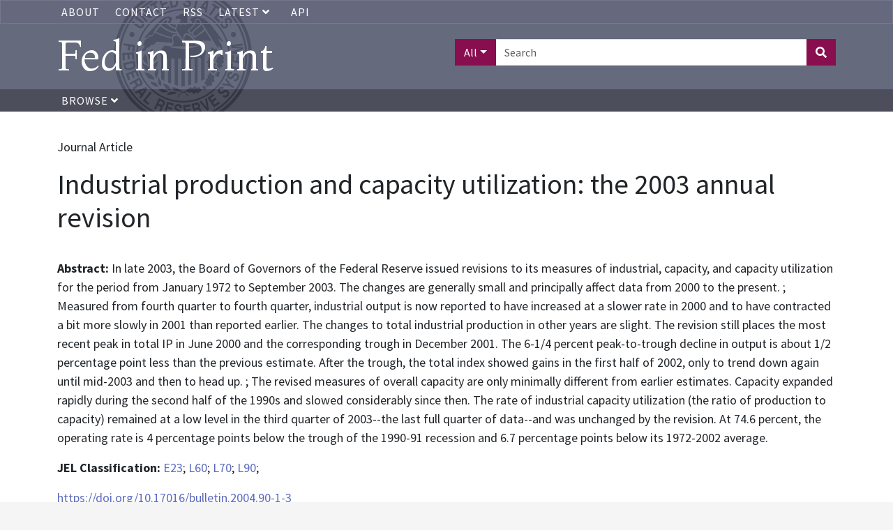

--- FILE ---
content_type: text/html; charset=UTF-8
request_url: https://fedinprint.org/item/fedgrb/15336
body_size: 5352
content:
<!DOCTYPE>
<html>
<head>
    <title>
                    Industrial production and capacity utilization: the 2003 annual revision |
                Fed in Print
    </title>
    <link rel="stylesheet" href="/assets/fontawesome-pro/css/all.min.css">
    <link rel="stylesheet" href="/css/app.css" type="text/css">
    <link href="https://fonts.googleapis.com/css?family=Montaga:400,700|Source+Sans+Pro:400,700|Inter:wght@100;400" rel="stylesheet">
    <link rel="stylesheet" href="/assets/fedinprint.css">
            <style>
        hr {
            float: left;
            width: 100%;
        }
        .authortrigger {
            cursor: pointer;
        }
        .authortrigger i {
            margin-left: 10px;
        }
        .hide {
            display: none;
        }
        .hidden {
            visibility: hidden;
        }
        .author-links {
            margin-bottom: 20px;
        }
        .container .row:last-of-type hr {
            display: none;
        }

        h2 {
            margin-top: 1em;
            padding-bottom:.5em;
            margin-bottom:.5em;
            border-bottom: 1px solid rgb(87,91,113);
            font-size: 1.8rem;
        }
        .subsection {
            border-bottom: 1px solid #EEE;
            margin-bottom: 1em;
        }
        .subsection:last-child {
            border: none;
        }
    </style>

    <meta name="citation_title" content="Industrial production and capacity utilization: the 2003 annual revision">
    <meta name="citation_author" content="Bayard, Kimberly">
    <meta name="citation_author" content="Morin, Norman J.">
    <meta name="citation_doi" content="10.17016/bulletin.2004.90-1-3">
    <meta name="citation_pdf_url" content="http://www.federalreserve.gov/pubs/bulletin/2004/winter04_ip.pdf">
    <meta name="citation_keywords" content="Industrial production index; Industrial capacity">
    <meta name="citation_volume" content="90">
    <meta name="citation_issue" content="Win">
    <meta name="citation_date" content="2004">
    <meta name="citation_publisher" content="Board of Governors of the Federal Reserve System (U.S.)">
    <meta name="citation_journal_title" content="Federal Reserve Bulletin">
    <meta name="citation_language" content="en">

    <meta name="dc.title" content="Industrial production and capacity utilization: the 2003 annual revision">
    <meta name="dc.creator" content="Bayard, Kimberly">
    <meta name="dc.creator" content="Morin, Norman J.">
    <meta name="dc.identifier" content="http://www.federalreserve.gov/pubs/bulletin/2004/winter04_ip.pdf">
    <meta name="dc.subject" content="Industrial production index; Industrial capacity">
    <meta name="dc.citation.volume" content="90">
    <meta name="dc.citation.issue" content="Win">
    <meta name="dc.issued" content="2004">
    <meta name="dc.publisher" content="Board of Governors of the Federal Reserve System (U.S.)">
    <meta name="dc.language" content="en">

    <!-- Global site tag (gtag.js) - Google Analytics -->
    <script async src="https://www.googletagmanager.com/gtag/js?id=UA-45915429-1"></script>
    <script>
        window.dataLayer = window.dataLayer || [];
        function gtag(){dataLayer.push(arguments);}
        gtag('js', new Date());
        gtag('config', 'UA-45915429-1');
    </script>
    <!-- Google Tag Manager -->
    <script>
        (function(w,d,s,l,i){w[l]=w[l]||[];w[l].push({'gtm.start':
            new Date().getTime(),event:'gtm.js'});var f=d.getElementsByTagName(s)[0],
            j=d.createElement(s),dl=l!='dataLayer'?'&l='+l:'';j.async=true;j.src=
            'https://www.googletagmanager.com/gtm.js?id='+i+dl;f.parentNode.insertBefore(j,f);
        })(window,document,'script','dataLayer','GTM-5H7TWWJ');
    </script>
    <!-- End Google Tag Manager -->
</head>
<body>
    <!-- Google Tag Manager (noscript) -->
    <noscript><iframe src="https://www.googletagmanager.com/ns.html?id=GTM-5H7TWWJ" height="0" width="0" style="display:none;visibility:hidden"></iframe></noscript>
    <!-- End Google Tag Manager (noscript) -->

    <!-- <div class="alert-banner">
       Fed in Print will be down for scheduled maintenance on Wednesday, November 19th, 2025. Please contact us at <a href="mailto:fip@stls.frb.org" target="_blank">fip@stls.frb.org</a> if you have any questions.
    </div> -->

    <div class="nav-header-wrap">
        <div class="nav nav-top-bar">
            <div class="container">
                <ul>
                    <li><a href="/about">About</a></li>
                    <li><a href="/contact">Contact</a></li>
                    
                    <li><a href="/rss">RSS</a></li>
                    <li>
                        <div class="dropdown">
                            <a
                                aria-expanded="false"
                                aria-haspopup="true"
                                class="dropdown-toggle"
                                data-bs-toggle="dropdown"
                                href="#"
                                id="dropdown-latest-link"
                                role="button"
                            >
                                Latest
                                <i class="fas fa-angle-down"></i>
                            </a>

                            <div class="dropdown-menu latest-menu" aria-labelledby="dropdown-latest-link">
                                <a class="dropdown-item" href="/latest/system" class="dropdown-menu">System wide</a>
                                <a class="dropdown-item" href="/latest/board" class="dropdown-menu">Board of Governors</a>
                                <a class="dropdown-item" href="/latest/atlanta" class="dropdown-menu">Atlanta</a>
                                <a class="dropdown-item" href="/latest/boston" class="dropdown-menu">Boston</a>
                                <a class="dropdown-item" href="/latest/chicago" class="dropdown-menu">Chicago</a>
                                <a class="dropdown-item" href="/latest/cleveland" class="dropdown-menu">Cleveland</a>
                                <a class="dropdown-item" href="/latest/dallas" class="dropdown-menu">Dallas</a>
                                <a class="dropdown-item" href="/latest/kansascity" class="dropdown-menu">Kansas City</a>
                                <a class="dropdown-item" href="/latest/minneapolis" class="dropdown-menu">Minneapolis</a>
                                <a class="dropdown-item" href="/latest/newyork" class="dropdown-menu">New York</a>
                                <a class="dropdown-item" href="/latest/philadelphia" class="dropdown-menu">Philadelphia</a>
                                <a class="dropdown-item" href="/latest/richmond" class="dropdown-menu">Richmond</a>
                                <a class="dropdown-item" href="/latest/stlouis" class="dropdown-menu">St. Louis</a>
                                <a class="dropdown-item" href="/latest/sanfrancisco" class="dropdown-menu">San Francisco</a>
                            </div>
                        </div>
                    </li>
                    <li><a href="/api-documentation">API</a></li>
                </ul>
            </div>
        </div>
        <div class="header">
            <div class="container">
                <div class="row">
                    <div class="col-xs-12 col-sm-6">
                        <a href="/" style="text-decoration: none"><h1 id="title-text">Fed in Print</h1></a>
                    </div>
                    <div class="col-xs-12 col-sm-6 text-end">
                                                    <form class="header-search" action="/search">
                                <div class="input-group mb3">
                                    <button class="search-field-selection btn btn-primary dropdown-toggle" type="button" data-bs-toggle="dropdown" aria-haspopup="true" aria-expanded="false">All</button>
                                    <div class="dropdown-menu">
                                        <a class="search-field-selector dropdown-item" href="#" data-search-field="all">All</a>
                                        <a class="search-field-selector dropdown-item" href="#" data-search-field="title">Title</a>
                                        <a class="search-field-selector dropdown-item" href="#" data-search-field="authors_text_array">Author</a>
                                        <a class="search-field-selector dropdown-item" href="#" data-search-field="description">Abstract</a>
                                    </div>
                                    <input type="text" class="form-control" placeholder="Search" name="aq[0][value]">
                                    <input type="hidden" name="aq[0][field]" value="all" class="search-field">
                                    <input type="hidden" name="aq[0][operator]" value="and">
                                    <button class="btn btn-primary" type="submit"><i class="fas fa-search"></i></button>
                                </div>
                            </form>
                                            </div>
                </div>
            </div>
        </div>
        <div class="nav">
            <div class="container">
                <ul>
                    <li>
                        <a href="#" class="browse-button">
                            Browse <i class="fas fa-angle-down"></i>
                        </a>
                    </li>
                </ul>
            </div>
        </div>
        <div class="browse-menu-wrapper container">
            <div class="browse-menu">
                <a class="dropdown-item" href="/browse/bank">Bank</a>
                <a class="dropdown-item" href="/browse/series">Series</a>
                <a class="dropdown-item" href="/browse/contenttype">Content Type</a>
                <a class="dropdown-item" href="/browse/author">Author</a>
                <a class="dropdown-item" href="/browse/jel">JEL Classification</a>
            </div>
        </div>
    </div>

    <div class="content">
        <div class="container">
                <br>
    <div>
                    <p>Journal Article</p>
                <h1>Industrial production and capacity utilization: the 2003 annual revision</h1>
        <br>
                <p><strong>Abstract: </strong> In late 2003, the Board of Governors of the Federal Reserve issued revisions to its measures of industrial, capacity, and capacity utilization for the period from January 1972 to September 2003. The changes are generally small and principally affect data from 2000 to the present. ; Measured from fourth quarter to fourth quarter, industrial output is now reported to have increased at a slower rate in 2000 and to have contracted a bit more slowly in 2001 than reported earlier. The changes to total industrial production in other years are slight. The revision still places the most recent peak in total IP in June 2000 and the corresponding trough in December 2001. The 6-1/4 percent peak-to-trough decline in output is about 1/2 percentage point less than the previous estimate. After the trough, the total index showed gains in the first half of 2002, only to trend down again until mid-2003 and then to head up. ; The revised measures of overall capacity are only minimally different from earlier estimates. Capacity expanded rapidly during the second half of the 1990s and slowed considerably since then. The rate of industrial capacity utilization (the ratio of production to capacity) remained at a low level in the third quarter of 2003--the last full quarter of data--and was unchanged by the revision. At 74.6 percent, the operating rate is 4 percentage points below the trough of the 1990-91 recession and 6.7 percentage points below its 1972-2002 average.</p>
                
                    <p><strong>JEL Classification: </strong>
                                    <a href="/search?facets[]=jel_literal_array:E23">E23</a>;
                                <a href="/search?facets[]=jel_literal_array:L60">L60</a>;
                                <a href="/search?facets[]=jel_literal_array:L70">L70</a>;
                                <a href="/search?facets[]=jel_literal_array:L90">L90</a>;
                    
                    <p><a href="https://doi.org/10.17016/bulletin.2004.90-1-3">https://doi.org/10.17016/bulletin.2004.90-1-3</a></p>
        
        
                    <div>
                <h2>Access Documents</h2>
                                    <div class="subsection">
                        <p>
                                                            <strong>File(s): </strong>
                                                                                                            <i class="far fa-file-pdf" aria-hidden="true" title="File format is application/pdf"></i>
                                                                        <span class="sr-only">File format is application/pdf</span>
                                                            <a href="http://www.federalreserve.gov/pubs/bulletin/2004/winter04_ip.pdf">http://www.federalreserve.gov/pubs/bulletin/2004/winter04_ip.pdf</a>
                                                                                </p>
                    </div>
                            </div>
        

                    <div>
                <h2>Authors</h2>
                <ul style="list-style: none; padding-left:0;">
                                                                        <p>
                                <a href="/search?facets[]=authors_literal_array:Bayard%2C+Kimberly">Bayard, Kimberly</a>
                                                            </p>
                            <ul id="author0" class="author-links hide">
                                                                                            </ul>
                                                                                                <p>
                                <a href="/search?facets[]=authors_literal_array:Morin%2C+Norman+J.">Morin, Norman J.</a>
                                                            </p>
                            <ul id="author1" class="author-links hide">
                                                                                            </ul>
                                                            </ul>
            </div>
        
        <p>
            <h2>Bibliographic Information</h2>

                            <p>
                    <strong>Provider: </strong>
                    <a href="/search?facets[]=provider_literal_array:Board+of+Governors+of+the+Federal+Reserve+System+%28U.S.%29">Board of Governors of the Federal Reserve System (U.S.)</a>
                </p>
                                        <p>
                    <strong>Part of Series: </strong>
                    <a href="/search?facets[]=hasparentname_literal_array:Federal+Reserve+Bulletin">Federal Reserve Bulletin</a>
                </p>
                                        <p><strong>Publication Date: </strong> 2004</p>
            
            
                            <p><strong>Volume: </strong> 90</p>
                                        <p><strong>Issue: </strong> Win</p>
                                                                                                                                    </div>

        <div>
                    </div>
    </div>

        </div>
    </div>
    <div class="footer">
        <div class="container">
            <div class="row">
                <div class="col-xs-12 col-sm-3">
                    <ul>
                        <li><a href="https://www.federalreserve.gov/publications.htm" target="_blank">Board of Governors Publications</a></li>
                        <li><a href="https://www.frbatlanta.org/research/publications.aspx" target="_blank">Atlanta Publications</a></li>
                        <li><a href="https://www.bostonfed.org/publications-and-data.aspx#/" target="_blank">Boston Publications</a></li>
                        <li><a href="https://www.chicagofed.org/publications/index" target="_blank">Chicago Publications</a></li>
                        <li><a href="https://www.clevelandfed.org/our-research/publications.aspx" target="_blank">Cleveland Publications</a></li>
                    </ul>
                </div>
                <div class="col-xs-12 col-sm-3">
                    <ul>
                        <li><a href="https://www.dallasfed.org/pubs.aspx" target="_blank">Dallas Publications</a></li>
                        <li><a href="https://www.kansascityfed.org/publications" target="_blank">Kansas City Publications</a></li>
                        <li><a href="https://www.minneapolisfed.org/economic-research" target="_blank">Minneapolis Publications</a></li>
                        <li><a href="https://www.newyorkfed.org/research/publication_annuals" target="_blank">New York Publications</a></li>
                    </ul>
                </div>
                <div class="col-xs-12 col-sm-3">
                    <ul>
                        <li><a href="https://www.philadelphiafed.org/search-results/all-work?searchtype=all-work-the-economy" target="_blank">Philadelphia Publications</a></li>
                        <li><a href="https://www.richmondfed.org/publications" target="_blank">Richmond Publications</a></li>
                        <li><a href="https://www.stlouisfed.org/publications" target="_blank">St. Louis Publications</a></li>
                        <li><a href="https://www.frbsf.org/our-district/subscriptions" target="_blank">San Francisco Publications</a></li>
                    </ul>
                </div>
            </div>
        </div>
    </div>
    <script type="text/javascript" src="/assets/jquery-3.6.0.min.js"></script>
    <script type="text/javascript" src="/js/app.js"></script>
    <script type="text/javascript" src="/assets/fedinprint.js"></script>
            <script>
        $(function () {
            $('body').on('click', '.authortrigger ', function () {
                $('#' + $(this).data('toggle')).toggleClass('hide');
            })
        })
    </script>
    <!-- pingdom_uptime_check=uXCPjTUzTxL7ULra -->
</body>
</html>


--- FILE ---
content_type: text/css
request_url: https://fedinprint.org/assets/fedinprint.css
body_size: 1497
content:
body {
    font-size: 18px;
    font-family: "Source Sans Pro", sans-serif;
    background-color: whitesmoke;
}
#title-text {
    text-decoration: none;
    color: white;
}
a,
a:hover {
    color: #5C6BC0;
    text-decoration: none;
}
.nav {
    background: hsla(229, 13%, 26%, 0.9);
    color: #FFF;
    font-size: 16px;
}
.nav.nav-top-bar {
    border: 1px solid #75798b;
    background: hsla(231, 13%, 39%, 0.9);
}
.browse-menu {
    display: none;
    background: #3b3e4c;
    color: #FFF;
    font-size: 16px;
    padding: 0 0 2px 0;
    position:absolute;
    z-index: 10;
}
.browse-menu .dropdown-item {
    color: #FFF;
}
.browse-menu .dropdown-item:hover, .browse-menu  .dropdown-item:focus {
    background-color: #AD1457;
}

#dropdown-latest-link::after {
    border: 0;
}

.latest-menu {
    display: none;
    background: #3b3e4c;
    color: #FFF;
    font-size: 16px;
    padding: 0 0 2px 0;
    position:absolute;
    margin-top: 7px;
    border: none;
    border-radius: 0;
}
.latest-menu .dropdown-item {
    color: #FFF;
}
.latest-menu .dropdown-item:hover, .latest-menu  .dropdown-item:focus {
    background-color: #AD1457;
}

.nav ul {
    list-style-type: none;
    margin:0;
    padding:0;
}
.nav ul li {
    float: left;
    padding: 4px 6px;
    margin: 0 10px 0 0;
}
.nav a {
    letter-spacing: 1px;
    text-transform: uppercase;
    color: #FFF;
}
.nav a:hover {
    color: #FFF;
    text-decoration: none;
}
.header {
    background: rgba(87,91,113, .9);
    color: #FFF;
    padding: 5px 0 1px 0;
}
.header h1 {
    font-family: "Montaga", serif;
    font-size: 60px;
    line-height: 80px;
}

.footer {
    background-color: whitesmoke;
    font-size: 16px;
}
.nav-header-wrap {
    background-image: url('/assets/seal.png');
    background-repeat: no-repeat;
    background-position: 15%;
}
.footer .container {
    padding: 30px 0;
    background-image: url('/assets/seal.png');
    background-repeat: no-repeat;
    background-position: right;
    background-blend-mode: overlay;
    background-color: whitesmoke;

}
.content {
    background: #FFF;
    padding: 10px;
    min-height:100px;
}
.btn {
    border-radius: 0;
}
.btn-primary {
    background-color: #880E4F;
    border-color: #880E4F;
}
.btn-primary:hover,
.btn-primary:not(:disabled):not(.disabled):active:focus, .btn-primary:not(:disabled):not(.disabled).active:focus, .show > .btn-primary.dropdown-toggle:focus,
.btn-primary:not(:disabled):not(.disabled):active, .btn-primary:not(:disabled):not(.disabled).active, .show > .btn-primary.dropdown-toggle {
    background-color: #AD1457;
    border-color: #AD1457;
}

.btn-outline-primary {
    color: rgba(87,91,113, .9);
    border-color: rgba(87,91,113, .9);
}

.btn-outline-primary:hover {
    color: #FFF;
    background-color: #AD1457;
    border-color: #AD1457;
}

.dropdown-item.active, .dropdown-item:active {
    background-color: #AD1457;
}
.header-search {
    padding-top: 17px;
}

.footer {
    margin-top: 25px;
}

.footer ul {
    margin: 0;
    padding: 0;
    list-style-type: none;
}
.footer ul li {
    padding: 5px 0;
    margin: 0;
}
.home {
    min-height: 400px;
    padding: 40px 0;
}

.home-page-card {
    box-shadow: 0 2px 4px 0 rgba(0, 0, 0, 0.1);
    margin: 60px 0 20px 0;
    padding: 1rem;
}

.home-page-card h3 {
    background: whitesmoke;
    color: hsl(232, 10%, 33%);
    font-size: 1.2rem;
    margin: -1rem -1rem 0.5rem -1rem;
}

.home-page-card ul {
    list-style: none;
    margin: 0;
    padding: 0;
}

.home-page-card li {
    font-size: 0.9rem;
}

.home-page-card li a {
    font-size: 1rem;
}

.latest-items-container {
    margin: 20px 0;
    min-height: 400px;
}

.latest-items-container h1 {
    color: hsl(232, 10%, 33%);
    font-size: 2rem;
}

.latest-items-container ul {
    list-style: none;
    margin: 0;
    padding: 0;
}

.latest-items-container li {
    font-size: 1rem;
}

.latest-items-container li a {
    font-size: 1.2rem;
}
.latest-items-container p {
    margin: 1rem 0;
}

.alert-banner {
    background: whitesmoke;
    color: #880E4F;
    text-align: center;
    border-bottom: 2px solid hsla(229, 13%, 26%, 0.9);
    padding: 0.75rem 1.25rem;
}

.form-group {
    margin-bottom: 1rem;
}

